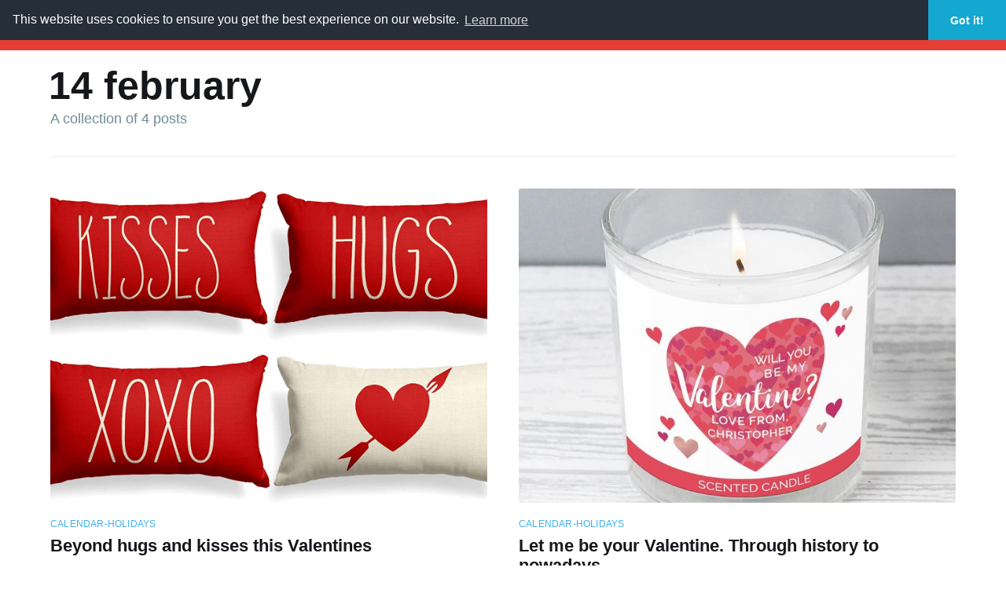

--- FILE ---
content_type: text/html; charset=utf-8
request_url: https://aroundtrends.com/tag/14-february/
body_size: 5173
content:
<!DOCTYPE html>
<html lang="en">
<head>

    <meta charset="utf-8" />
    <Awin>
    <meta http-equiv="X-UA-Compatible" content="IE=edge" />

    <title>14 february - Around Trends - Where to buy | Handmade goods | Fashion trends | Unique gifts | Top items</title>
    <meta name="HandheldFriendly" content="True" />
    <meta name="viewport" content="width=device-width, initial-scale=1.0" />

    <link rel="stylesheet" type="text/css" href="/assets/built/screen.css?v=576a4476bb" />

    <link rel="icon" href="/favicon.png" type="image/png" />
    <link rel="canonical" href="https://aroundtrends.com/tag/14-february/" />
    <meta name="referrer" content="no-referrer-when-downgrade" />
    
    <meta property="og:site_name" content="Around Trends - Where to buy | Handmade goods | Fashion trends | Unique gifts | Top items" />
    <meta property="og:type" content="website" />
    <meta property="og:title" content="14 february - Around Trends - Where to buy | Handmade goods | Fashion trends | Unique gifts | Top items" />
    <meta property="og:url" content="http://aroundtrends.com/tag/14-february/" />
    <meta name="twitter:card" content="summary" />
    <meta name="twitter:title" content="14 february - Around Trends - Where to buy | Handmade goods | Fashion trends | Unique gifts | Top items" />
    <meta name="twitter:url" content="http://aroundtrends.com/tag/14-february/" />
    
    <script type="application/ld+json">
{
    "@context": "https://schema.org",
    "@type": "Series",
    "publisher": {
        "@type": "Organization",
        "name": "Around Trends - Where to buy | Handmade goods | Fashion trends | Unique gifts | Top items",
        "url": "http://aroundtrends.com/",
        "logo": {
            "@type": "ImageObject",
            "url": "http://aroundtrends.com/favicon.png",
            "width": 60,
            "height": 60
        }
    },
    "url": "http://aroundtrends.com/tag/14-february/",
    "name": "14 february",
    "mainEntityOfPage": {
        "@type": "WebPage",
        "@id": "http://aroundtrends.com/"
    }
}
    </script>

    <script defer src="/public/members.min.js?v=576a4476bb" type="4fc86c9addf2abee9fd21c57-text/javascript"></script>
    <meta name="generator" content="Ghost 3.31" />
    <link rel="alternate" type="application/rss+xml" title="Around Trends - Where to buy | Handmade goods | Fashion trends | Unique gifts | Top items" href="https://aroundtrends.com/rss/" />
    <style type="text/css">
    .site-home-header .site-header-background {
    	background: inherit !important;
    }
    
    .site-main .at-categories ul li a {
    	background: #fff;
    }    
    
    .at-share-dock.atss-top {
    	top: 55px !important;
    }
    
    .site-description {
    	font-size: 1.8rem;
    }
    
    .kg-card.kg-image-card img:hover {
        cursor: pointer;
    	opacity: 0.9;
    }
    
    .landing-promo-container {
    	min-width: 728px;
        margin-bottom: 2em;
    }
    
    @media (max-width: 500px) {
        .site-description {
            font-size: 1.3rem;
        }
        
        .landing-promo-container {
        	min-width: 320px;
        }
    }
</style>
</head>
<body class="tag-template tag-14-february">


    <div class="site-wrapper">

        
<header class="site-archive-header">
    <div class="outer site-nav-main">
    <div class="inner">
        <nav class="site-nav">
    <div class="site-nav-left-wrapper">
        <div class="site-nav-left">
                <a class="site-nav-logo" href="https://aroundtrends.com">AroundTrends</a>
            <div class="site-nav-content">
                <ul class="nav" role="menu">
                    <li class="nav-home" role="menuitem"><a href="/">Home</a></li>
                    <li class="nav-about-us" role="menuitem"><a href="/about-us/">About Us</a></li>
                    <li class="nav-subscribe" role="menuitem"><a href="/#subscribe">Subscribe</a></li>
                </ul>
            </div>
        </div>
    </div>
    <div class="site-nav-right">
            <div class="social-links">
            </div>

    </div>
</nav>
    </div>
</div>    

<div class="outer site-header-background1 no-image">

 
        <div class="inner site-header-content">
            <h1 class="site-title">14 february</h1>
            <h2 class="site-description">
                A collection of 4 posts
            </h2>
        </div>
    </div>
</header>

<main id="site-main" class="site-main outer">
    <div class="inner posts">
        <div class="post-feed">
                <article class="post-card post tag-calendar-holidays tag-14-february tag-st-valentine-day tag-valentine-day tag-saint-valentine tag-valentine-gifts tag-be-my-valentine tag-hugs-and-kisses tag-xo ">

    <a class="post-card-image-link" href="/beyond-hugs-and-kisses-valentine/">
        <img class="post-card-image"
            srcset="/content/images/2021/02/71rAE8nBJJL._AC_SL1500_-1.jpg 300w,
                    /content/images/2021/02/71rAE8nBJJL._AC_SL1500_-1.jpg 600w,
                    /content/images/2021/02/71rAE8nBJJL._AC_SL1500_-1.jpg 1000w,
                    /content/images/2021/02/71rAE8nBJJL._AC_SL1500_-1.jpg 2000w"
            sizes="(max-width: 1000px) 400px, 700px"
            loading="lazy"
            src="/content/images/2021/02/71rAE8nBJJL._AC_SL1500_-1.jpg"
            alt="Beyond hugs and kisses this Valentines"
        />
    </a>

    <div class="post-card-content">

        <a class="post-card-content-link" href="/beyond-hugs-and-kisses-valentine/">

            <header class="post-card-header">
                    <div class="post-card-primary-tag">calendar-holidays</div>
                <h2 class="post-card-title">Beyond hugs and kisses this Valentines</h2>
            </header>

            <section class="post-card-excerpt">
                    <p>Valentine day is almost here, and the pandemic shouldn't stop you from expressing your love for your partner. Even though it may be hard to go out and do something romantic, you can have plenty of opportunities to show your love right at home.</p>
            </section>

        </a>

        <footer class="post-card-meta">
            <div class="post-card-byline-content">
                <span><a href="/author/irina/">Around Trends</a></span>
                <span class="post-card-byline-date"><time datetime="2021-02-08">8 Feb 2021</time> <span class="bull">&bull;</span> 7 min read</span>
            </div>
        </footer>

    </div>

</article>
                <article class="post-card post tag-calendar-holidays tag-be-my-valentine tag-valentine-gifts tag-valentine-gift-for-her tag-romantic-day tag-saint-valentine tag-14-february tag-red-heart tag-love-gift tag-romantic-gift tag-forever-gift tag-st-valentine-day tag-legend-of-valentine tag-valentine-day-history tag-valentine-day tag-valentine-greeting-card tag-handmade-gift tag-valentine-quotes tag-love-quotes ">

    <a class="post-card-image-link" href="/let-me-be-your-valentine-through-history/">
        <img class="post-card-image"
            srcset="/content/images/2020/01/il_794xN.2184625043_pk0o-1.jpg 300w,
                    /content/images/2020/01/il_794xN.2184625043_pk0o-1.jpg 600w,
                    /content/images/2020/01/il_794xN.2184625043_pk0o-1.jpg 1000w,
                    /content/images/2020/01/il_794xN.2184625043_pk0o-1.jpg 2000w"
            sizes="(max-width: 1000px) 400px, 700px"
            loading="lazy"
            src="/content/images/2020/01/il_794xN.2184625043_pk0o-1.jpg"
            alt="Let me be your Valentine. Through history to nowadays"
        />
    </a>

    <div class="post-card-content">

        <a class="post-card-content-link" href="/let-me-be-your-valentine-through-history/">

            <header class="post-card-header">
                    <div class="post-card-primary-tag">calendar-holidays</div>
                <h2 class="post-card-title">Let me be your Valentine. Through history to nowadays</h2>
            </header>

            <section class="post-card-excerpt">
                    <p>The February has long been celebrated as a month of romance and St. Valentine's Day as we know it today has its roots in both Christian and ancient Roman tradition. As for the Saint, there are a lot of different theories, so who was he and how did he got associated with it?</p>
            </section>

        </a>

        <footer class="post-card-meta">
            <div class="post-card-byline-content">
                <span><a href="/author/irina/">Around Trends</a></span>
                <span class="post-card-byline-date"><time datetime="2020-01-16">16 Jan 2020</time> <span class="bull">&bull;</span> 9 min read</span>
            </div>
        </footer>

    </div>

</article>
                <article class="post-card post tag-calendar-holidays tag-buy-online tag-where-to-buy tag-handmade-trends tag-gift-ideas tag-top25 tag-gifts-list tag-handmade-gift tag-gift-for-her tag-gift-for-girl tag-romantic tag-valentine-gifts tag-love-gift tag-best-gift tag-saint-valentine tag-14-february tag-be-my-valentine tag-forever-gift tag-gift-for-wife tag-handmade tag-legend-of-valentine tag-lifestyle tag-memory-gift tag-personalized-gift tag-romantic-day tag-romantic-gift tag-st-valentine-day tag-valentine-day tag-valentine-gift-for-her tag-valentine-greeting-card ">

    <a class="post-card-image-link" href="/25-valentine/">
        <img class="post-card-image"
            srcset="/content/images/2019/01/il_570xN.1536293271_5t4v-2.jpg 300w,
                    /content/images/2019/01/il_570xN.1536293271_5t4v-2.jpg 600w,
                    /content/images/2019/01/il_570xN.1536293271_5t4v-2.jpg 1000w,
                    /content/images/2019/01/il_570xN.1536293271_5t4v-2.jpg 2000w"
            sizes="(max-width: 1000px) 400px, 700px"
            loading="lazy"
            src="/content/images/2019/01/il_570xN.1536293271_5t4v-2.jpg"
            alt="25 Heart Valentine gifts for her"
        />
    </a>

    <div class="post-card-content">

        <a class="post-card-content-link" href="/25-valentine/">

            <header class="post-card-header">
                    <div class="post-card-primary-tag">calendar-holidays</div>
                <h2 class="post-card-title">25 Heart Valentine gifts for her</h2>
            </header>

            <section class="post-card-excerpt">
                    <p>There is no way you can wrap your love as a gift. It is something you need to give and feel back. Here is the list of one of a kind unforgettable gifts to create amazing memories.</p>
            </section>

        </a>

        <footer class="post-card-meta">
            <div class="post-card-byline-content">
                <span><a href="/author/irina/">Around Trends</a></span>
                <span class="post-card-byline-date"><time datetime="2019-01-13">13 Jan 2019</time> <span class="bull">&bull;</span> 3 min read</span>
            </div>
        </footer>

    </div>

</article>
                <article class="post-card post tag-calendar-holidays tag-buy-online tag-where-to-buy tag-gift-ideas tag-gift-for-him tag-handmade-gift tag-valentine-gifts tag-love-gift tag-best-gift tag-14-february tag-be-my-valentine tag-gift-for-husband tag-legend-of-valentine tag-romantic tag-romantic-gift tag-romantic-day tag-saint-valentine tag-st-valentine-day tag-valentine-day ">

    <a class="post-card-image-link" href="/20-valentine-gifts-for-him/">
        <img class="post-card-image"
            srcset="/content/images/2019/01/il_570xN.1372559312_p9nl-2-1.jpg 300w,
                    /content/images/2019/01/il_570xN.1372559312_p9nl-2-1.jpg 600w,
                    /content/images/2019/01/il_570xN.1372559312_p9nl-2-1.jpg 1000w,
                    /content/images/2019/01/il_570xN.1372559312_p9nl-2-1.jpg 2000w"
            sizes="(max-width: 1000px) 400px, 700px"
            loading="lazy"
            src="/content/images/2019/01/il_570xN.1372559312_p9nl-2-1.jpg"
            alt="20+ Best Valentine gifts for him"
        />
    </a>

    <div class="post-card-content">

        <a class="post-card-content-link" href="/20-valentine-gifts-for-him/">

            <header class="post-card-header">
                    <div class="post-card-primary-tag">calendar-holidays</div>
                <h2 class="post-card-title">20+ Best Valentine gifts for him</h2>
            </header>

            <section class="post-card-excerpt">
                    <p>Getting the right gift for those we love is not easy. We all want it to be special and unforgettable. So here is the list of one of a kind gifts for him. Share you love the way to touch his heart!</p>
            </section>

        </a>

        <footer class="post-card-meta">
            <div class="post-card-byline-content">
                <span><a href="/author/irina/">Around Trends</a></span>
                <span class="post-card-byline-date"><time datetime="2019-01-07">7 Jan 2019</time> <span class="bull">&bull;</span> 3 min read</span>
            </div>
        </footer>

    </div>

</article>
        </div>
    </div>
</main>


        <div class="footer-section">
            <div class="promo">
                <p>Curated listings with one of a kind unique items.</p>
                <p>To make your choice easy, fast and unordinary.</p>
                <p>Top lists of fashion, home decor and original gifts for him, for her and the kids.</p>

                <p class="copy">© 2020 AroundTrends. All rights reserved.</p>
            </div>
            <div class="small-logo">
                <img src="/assets/images/logo.svg?v=576a4476bb">
            </div>
            <div class="bottom-nav">
                <ul class="list-inline">
                    <li><a href="/write-for-us/">Write for us</a></li>
                    <li><a href="/cdn-cgi/l/email-protection#86efe8e0e9c6f4e9f3e8e2f2f4e3e8e2f5a8e5e9eb">Contact us</a></li>
                    <li><a href="/privacy-policy/">Privacy policy</a></li>
                </ul>
            </div>
        </div>
    </div>

    <div class="subscribe-success-message">
        <a class="subscribe-close" href="javascript:;"></a>
        You've successfully subscribed to Around Trends - Where to buy | Handmade goods | Fashion trends | Unique gifts | Top items!
    </div>

    <div id="subscribe" class="subscribe-overlay">
        <a class="subscribe-close-overlay" href="#"></a>
        <a class="subscribe-close-button" href="#"></a>
        <div class="subscribe-overlay-content">
            <div class="subscribe-form">
                <h1 class="subscribe-overlay-title">Subscribe to AroundTrends</h1>
                <p class="subscribe-overlay-description">Stay up to date! Get all the latest &amp; greatest posts delivered straight to your inbox</p>
                <form data-members-form="subscribe">
                    <div class="form-group">
                        <input class="subscribe-email" data-members-email placeholder="youremail@example.com"
                            autocomplete="false" />
                        <button class="button primary" type="submit">
                            <span class="button-content">Subscribe</span>
                            <span class="button-loader"><svg version="1.1" id="loader-1" xmlns="http://www.w3.org/2000/svg" xmlns:xlink="http://www.w3.org/1999/xlink" x="0px"
    y="0px" width="40px" height="40px" viewBox="0 0 40 40" enable-background="new 0 0 40 40" xml:space="preserve">
    <path opacity="0.2" fill="#000" d="M20.201,5.169c-8.254,0-14.946,6.692-14.946,14.946c0,8.255,6.692,14.946,14.946,14.946
s14.946-6.691,14.946-14.946C35.146,11.861,28.455,5.169,20.201,5.169z M20.201,31.749c-6.425,0-11.634-5.208-11.634-11.634
c0-6.425,5.209-11.634,11.634-11.634c6.425,0,11.633,5.209,11.633,11.634C31.834,26.541,26.626,31.749,20.201,31.749z" />
    <path fill="#000" d="M26.013,10.047l1.654-2.866c-2.198-1.272-4.743-2.012-7.466-2.012h0v3.312h0
C22.32,8.481,24.301,9.057,26.013,10.047z">
        <animateTransform attributeType="xml" attributeName="transform" type="rotate" from="0 20 20" to="360 20 20"
            dur="0.5s" repeatCount="indefinite" />
    </path>
</svg></span>
                        </button>
                    </div>
                    <div class="message-success">
                        <strong>Great!</strong> Check your inbox and click the link to confirm your subscription.
                    </div>
                    <div class="message-error">
                        Please enter a valid email address!
                    </div>
                </form>
            </div>
        </div>
    </div>

    <script data-cfasync="false" src="/cdn-cgi/scripts/5c5dd728/cloudflare-static/email-decode.min.js"></script><script src="/assets/vendor/jquery-3.4.1.min.js?v=576a4476bb" type="4fc86c9addf2abee9fd21c57-text/javascript"></script>

    <script type="4fc86c9addf2abee9fd21c57-text/javascript" src="/assets/vendor/lottie-player.js?v=576a4476bb"></script>


    <script type="4fc86c9addf2abee9fd21c57-text/javascript">
        // Parse the URL parameter
        function getParameterByName(name, url) {
            if (!url) url = window.location.href;
            name = name.replace(/[\[\]]/g, "\\$&");
            var regex = new RegExp("[?&]" + name + "(=([^&#]*)|&|#|$)"),
                results = regex.exec(url);
            if (!results) return null;
            if (!results[2]) return '';
            return decodeURIComponent(results[2].replace(/\+/g, " "));
        }

        // Give the parameter a variable name
        var action = getParameterByName('action');

        $(document).ready(function () {
            if (action == 'subscribe') {
                $('body').addClass("subscribe-success");
            }

            $('.subscribe-success-message .subscribe-close').click(function () {
                $('.subscribe-success-message').addClass('close');
            });

            // Reset form on opening subscrion overlay
            $('.subscribe-button').click(function() {
                $('.subscribe-overlay form').removeClass();
                $('.subscribe-email').val('');
            });
        });
    </script>

    

    <script async src="https://www.googletagmanager.com/gtag/js?id=UA-129067685-1" type="4fc86c9addf2abee9fd21c57-text/javascript"></script>
<script type="4fc86c9addf2abee9fd21c57-text/javascript">
  window.dataLayer = window.dataLayer || [];
  function gtag(){dataLayer.push(arguments);}
  gtag('js', new Date());
  gtag('config', 'UA-129067685-1');
</script>

<script type="4fc86c9addf2abee9fd21c57-text/javascript" src="//s7.addthis.com/js/300/addthis_widget.js#pubid=ra-5be838629f9c5c70" async="async"></script>

<link rel="stylesheet" type="text/css" href="/assets/css/cookieconsent.min.css" />
<script src="/assets/js/cookieconsent.min.js" type="4fc86c9addf2abee9fd21c57-text/javascript"></script>
<script type="4fc86c9addf2abee9fd21c57-text/javascript">
window.addEventListener("load", function(){
window.cookieconsent.initialise({
  "palette": {
    "popup": {
      "background": "#252e39"
    },
    "button": {
      "background": "#14a7d0"
    }
  },
  "theme": "edgeless",
  "position": "top"
})});
</script>

<script type="4fc86c9addf2abee9fd21c57-text/javascript">
$(document).ready(function() {
   $('figure img').on('click', function(e){ 
       let lnk = $(e.target).parent().find('figcaption a:first()').attr('href'); 
       if (lnk) {
       	window.open(lnk, '_blank');
       }
   });
    
   $("a[href^=http]").each(function(){
      if(this.href.indexOf(location.hostname) == -1) {
           $(this).click(function() { return true; }); 
           $(this).attr({
               target: "_blank",
               title: "Opens in a new window"
           });
           $(this).click();
      }
   });
});
</script>

<script type="4fc86c9addf2abee9fd21c57-text/javascript">
    amzn_assoc_ad_type = "link_enhancement_widget";
    amzn_assoc_tracking_id = "aroundtrends-20";
    amzn_assoc_linkid = "d620de810a6aa5a1f6459061a93213df";
    amzn_assoc_placement = "";
    amzn_assoc_marketplace = "amazon";
    amzn_assoc_region = "US";
</script>
<script src="//ws-na.amazon-adsystem.com/widgets/q?ServiceVersion=20070822&Operation=GetScript&ID=OneJS&WS=1&MarketPlace=US" type="4fc86c9addf2abee9fd21c57-text/javascript"></script>

<script src="/cdn-cgi/scripts/7d0fa10a/cloudflare-static/rocket-loader.min.js" data-cf-settings="4fc86c9addf2abee9fd21c57-|49" defer></script></body>
</html>


--- FILE ---
content_type: image/svg+xml
request_url: https://aroundtrends.com/assets/images/logo.svg?v=576a4476bb
body_size: 1292
content:
<svg xmlns="http://www.w3.org/2000/svg" width="250" height="250" viewBox="0 0 250 250"><title>Logo-#E53D33</title><circle cx="125" cy="125" r="125" fill="#e53d33"/><path d="M31.31,110.62l12.8-35h7.2l12.8,35h-6.8l-2.8-8.1H40.86L38,110.62Zm11.3-13.1H52.76L47.66,83Z" fill="#fff"/><path d="M71,110.62V85.82h5.7l.6,4.65a10.09,10.09,0,0,1,9.15-5.25V92h-1.8a10.24,10.24,0,0,0-3.75.65,5,5,0,0,0-2.58,2.25,9,9,0,0,0-.92,4.45v11.3Z" fill="#fff"/><path d="M104.71,111.22a12.8,12.8,0,0,1-6.48-1.65A12.17,12.17,0,0,1,93.68,105,13.47,13.47,0,0,1,92,98.22a13.27,13.27,0,0,1,1.7-6.77,12.32,12.32,0,0,1,4.57-4.58,12.8,12.8,0,0,1,6.48-1.65,12.66,12.66,0,0,1,6.42,1.65,12.06,12.06,0,0,1,4.55,4.58,14.5,14.5,0,0,1,0,13.55,12,12,0,0,1-4.57,4.57A12.79,12.79,0,0,1,104.71,111.22Zm0-5.55a5.9,5.9,0,0,0,4.35-1.87,7.65,7.65,0,0,0,1.85-5.58,7.64,7.64,0,0,0-1.85-5.57,5.95,5.95,0,0,0-8.68,0,7.72,7.72,0,0,0-1.82,5.57,7.73,7.73,0,0,0,1.82,5.58A5.84,5.84,0,0,0,104.71,105.67Z" fill="#fff"/><path d="M134.91,111.22a9,9,0,0,1-7.18-2.9c-1.68-1.93-2.52-4.77-2.52-8.5v-14h6.35v13.4a7.9,7.9,0,0,0,1.3,4.9,4.8,4.8,0,0,0,4.1,1.7,5.64,5.64,0,0,0,4.37-1.9,7.58,7.58,0,0,0,1.73-5.3V85.82h6.4v24.8h-5.65l-.5-4.2a8.75,8.75,0,0,1-3.33,3.5A9.66,9.66,0,0,1,134.91,111.22Z" fill="#fff"/><path d="M158.51,110.62V85.82h5.65l.5,4.2a8.66,8.66,0,0,1,3.32-3.5,9.87,9.87,0,0,1,5.13-1.3,9,9,0,0,1,7.15,2.9c1.7,1.93,2.55,4.77,2.55,8.5v14h-6.4V97.22a8,8,0,0,0-1.3-4.9,4.79,4.79,0,0,0-4.05-1.7,5.74,5.74,0,0,0-4.43,1.9,7.6,7.6,0,0,0-1.72,5.3v12.8Z" fill="#fff"/><path d="M202.81,111.22a11.65,11.65,0,0,1-6.25-1.7,12,12,0,0,1-4.35-4.65,13.77,13.77,0,0,1-1.6-6.7,13.62,13.62,0,0,1,1.6-6.67,11.89,11.89,0,0,1,4.35-4.6,11.72,11.72,0,0,1,6.25-1.68,10.85,10.85,0,0,1,4.9,1,8.91,8.91,0,0,1,3.4,3V74.62h6.4v36h-5.7l-.7-3.55a11.32,11.32,0,0,1-3.18,2.9A9.45,9.45,0,0,1,202.81,111.22Zm1.35-5.6a6.69,6.69,0,0,0,5.07-2.07,8.15,8.15,0,0,0,0-10.65,6.66,6.66,0,0,0-5.07-2.08,6.77,6.77,0,0,0-5,2.05,7.26,7.26,0,0,0-2,5.3,7.41,7.41,0,0,0,2,5.35A6.66,6.66,0,0,0,204.16,105.62Z" fill="#fff"/><path d="M201.91,135.22v29.85h10.2v5.15H185.26v-5.15h10.25V135.22Z" fill="#fff"/><path d="M180.61,135.22V160h-5.7l-.6-4.65a10.4,10.4,0,0,1-3.68,3.83,10.25,10.25,0,0,1-5.47,1.42v-6.75H167a10.24,10.24,0,0,0,3.75-.65,5,5,0,0,0,2.57-2.25,8.91,8.91,0,0,0,.93-4.45v-11.3Z" fill="#fff"/><path d="M146.71,134.62a13.6,13.6,0,0,1,6.65,1.6,11.65,11.65,0,0,1,4.55,4.5,13.31,13.31,0,0,1,1.65,6.7,14.07,14.07,0,0,1-1.63,6.85,11.79,11.79,0,0,1-4.5,4.68,13.25,13.25,0,0,1-6.77,1.67,12.75,12.75,0,0,1-6.45-1.6,11.49,11.49,0,0,1-4.38-4.37,12.3,12.3,0,0,1-1.57-6.18c0-.37,0-.75,0-1.15s.05-.82.08-1.25h18.85a6.44,6.44,0,0,0-2-4.55,6.35,6.35,0,0,0-4.42-1.65,5.74,5.74,0,0,0-3.27.88,5.35,5.35,0,0,0-2,2.27H135a11.8,11.8,0,0,1,2.32-4.27,11.45,11.45,0,0,1,4-3A12.74,12.74,0,0,1,146.71,134.62Zm-.05,20.8a6.83,6.83,0,0,0,4.15-1.32,6.16,6.16,0,0,0,2.3-4H140.76a5.41,5.41,0,0,0,1.8,3.9A6,6,0,0,0,146.66,155.42Z" fill="#fff"/><path d="M126.36,135.22V160h-5.65l-.5-4.2a8.8,8.8,0,0,1-3.32,3.5,9.78,9.78,0,0,1-5.13,1.3,9,9,0,0,1-7.15-2.9c-1.7-1.93-2.55-4.77-2.55-8.5v-14h6.4v13.4a7.92,7.92,0,0,0,1.3,4.9,4.79,4.79,0,0,0,4,1.7,5.72,5.72,0,0,0,4.43-1.9A7.6,7.6,0,0,0,120,148v-12.8Z" fill="#fff"/><path d="M82.06,134.62a11.67,11.67,0,0,1,6.25,1.7A12.18,12.18,0,0,1,92.66,141a14.79,14.79,0,0,1,0,13.38,12.11,12.11,0,0,1-4.35,4.6,11.83,11.83,0,0,1-6.25,1.67,10.82,10.82,0,0,1-4.9-1.05,8.83,8.83,0,0,1-3.4-2.95v14.6h-6.4v-36h5.7l.7,3.55a11.32,11.32,0,0,1,3.18-2.9A9.45,9.45,0,0,1,82.06,134.62Zm-1.35,5.6a6.65,6.65,0,0,0-5.07,2.08,8.15,8.15,0,0,0,0,10.65A6.68,6.68,0,0,0,80.71,155,6.75,6.75,0,0,0,85.76,153a7.28,7.28,0,0,0,2-5.3,7.45,7.45,0,0,0-2-5.35A6.68,6.68,0,0,0,80.71,140.22Z" fill="#fff"/><path d="M48.11,134.62a14.53,14.53,0,0,1,5.8,1.08,9.9,9.9,0,0,1,4,3,8.61,8.61,0,0,1,1.8,4.4H53.26a4.13,4.13,0,0,0-1.62-2.47,5.43,5.43,0,0,0-3.43-1,4.58,4.58,0,0,0-3.07.85,2.55,2.55,0,0,0-1,2,2.16,2.16,0,0,0,1.4,2.18,25.26,25.26,0,0,0,3.9,1.12c1.07.23,2.15.52,3.25.85a14.76,14.76,0,0,1,3,1.28,6.49,6.49,0,0,1,2.22,2,5.12,5.12,0,0,1,.85,3,7,7,0,0,1-2.62,5.55q-2.62,2.25-7.38,2.25a11.08,11.08,0,0,1-7-2.05,8.31,8.31,0,0,1-3.13-5.65h6.05q.55,2.75,4.15,2.75a4.7,4.7,0,0,0,2.78-.7,2.09,2.09,0,0,0,1-1.75c0-.73-.48-1.32-1.45-1.75a21.93,21.93,0,0,0-3.85-1.2q-2.6-.6-4.77-1.32a8.13,8.13,0,0,1-3.48-2.15,5.83,5.83,0,0,1-1.3-4.08,7,7,0,0,1,1.2-4.15,8.27,8.27,0,0,1,3.6-2.9A13.54,13.54,0,0,1,48.11,134.62Z" fill="#fff"/></svg>

--- FILE ---
content_type: application/javascript
request_url: https://aroundtrends.com/public/members.min.js?v=576a4476bb
body_size: 844
content:
Array.prototype.forEach.call(document.querySelectorAll("form[data-members-form]"),function(a){var c=a.querySelector("[data-members-error]");a.addEventListener("submit",function r(e){a.removeEventListener("submit",r),e.preventDefault(),c&&(c.innerText=""),a.classList.remove("success","invalid","error");for(var t=e.target.querySelector("input[data-members-email]").value,n=void 0,o=[],s=e.target.querySelectorAll("input[data-members-label]")||[],i=0;i<s.length;++i)o.push(s[i].value);a.dataset.membersForm&&(n=a.dataset.membersForm),a.classList.add("loading"),fetch("http://aroundtrends.com/members/api/send-magic-link/",{method:"POST",headers:{"Content-Type":"application/json"},body:JSON.stringify({email:t,emailType:n,labels:o})}).then(function(e){a.addEventListener("submit",r),a.classList.remove("loading"),e.ok?a.classList.add("success"):(c&&(c.innerText="There was an error sending the email, please try again"),a.classList.add("error"))})})}),Array.prototype.forEach.call(document.querySelectorAll("[data-members-plan]"),function(a){var c=a.querySelector("[data-members-error]");a.addEventListener("click",function r(e){a.removeEventListener("click",r),e.preventDefault();var t,n,o=a.dataset.membersPlan,s=a.dataset.membersSuccess,i=a.dataset.membersCancel;s&&(t=new URL(s,window.location.href).href),i&&(n=new URL(i,window.location.href).href),c&&(c.innerText=""),a.classList.add("loading"),fetch("http://aroundtrends.com/members/api/session",{credentials:"same-origin"}).then(function(e){return e.ok?e.text():null}).then(function(e){return fetch("http://aroundtrends.com/members/api/create-stripe-checkout-session/",{method:"POST",headers:{"Content-Type":"application/json"},body:JSON.stringify({plan:o,identity:e,successUrl:t,cancelUrl:n})}).then(function(e){if(!e.ok)throw new Error("Could not create stripe checkout session");return e.json()})}).then(function(e){return Stripe(e.publicKey).redirectToCheckout({sessionId:e.sessionId})}).then(function(e){if(e.error)throw new Error(e.error.message)}).catch(function(e){console.error(e),a.addEventListener("click",r),a.classList.remove("loading"),c&&(c.innerText=e.message),a.classList.add("error")})})}),Array.prototype.forEach.call(document.querySelectorAll("[data-members-edit-billing]"),function(t){var n,o,s=t.querySelector("[data-members-error]"),e=t.dataset.membersSuccess,r=t.dataset.membersCancel;e&&(n=new URL(e,window.location.href).href),r&&(o=new URL(r,window.location.href).href),t.addEventListener("click",function r(e){t.removeEventListener("click",r),e.preventDefault(),s&&(s.innerText=""),t.classList.add("loading"),fetch("http://aroundtrends.com/members/api/session",{credentials:"same-origin"}).then(function(e){return e.ok?e.text():null}).then(function(e){return fetch("http://aroundtrends.com/members/api/create-stripe-update-session/",{method:"POST",headers:{"Content-Type":"application/json"},body:JSON.stringify({identity:e,successUrl:n,cancelUrl:o})}).then(function(e){if(!e.ok)throw new Error("Could not create stripe checkout session");return e.json()})}).then(function(e){return Stripe(e.publicKey).redirectToCheckout({sessionId:e.sessionId})}).then(function(e){if(e.error)throw new Error(e.error.message)}).catch(function(e){console.error(e),t.addEventListener("click",r),t.classList.remove("loading"),s&&(s.innerText=e.message),t.classList.add("error")})})}),Array.prototype.forEach.call(document.querySelectorAll("[data-members-signout]"),function(t){t.addEventListener("click",function r(e){t.removeEventListener("click",r),e.preventDefault(),t.classList.remove("error"),t.classList.add("loading"),fetch("http://aroundtrends.com/members/api/session",{method:"DELETE"}).then(function(e){e.ok?window.location.reload():(t.addEventListener("click",r),t.classList.remove("loading"),t.classList.add("error"))})})}),Array.prototype.forEach.call(document.querySelectorAll("[data-members-cancel-subscription]"),function(n){var o=n.parentElement.querySelector("[data-members-error]");n.addEventListener("click",function r(e){n.removeEventListener("click",r),e.preventDefault(),n.classList.remove("error"),n.classList.add("loading");var t=n.dataset.membersCancelSubscription;return o&&(o.innerText=""),fetch("http://aroundtrends.com/members/api/session",{credentials:"same-origin"}).then(function(e){return e.ok?e.text():null}).then(function(e){return fetch("http://aroundtrends.com/members/api/subscriptions/"+t+"/",{method:"PUT",headers:{"Content-Type":"application/json"},body:JSON.stringify({identity:e,cancel_at_period_end:!0})})}).then(function(e){e.ok?window.location.reload():(n.addEventListener("click",r),n.classList.remove("loading"),n.classList.add("error"),o&&(o.innerText="There was an error cancelling your subscription, please try again."))})})}),Array.prototype.forEach.call(document.querySelectorAll("[data-members-continue-subscription]"),function(n){var o=n.parentElement.querySelector("[data-members-error]");n.addEventListener("click",function r(e){n.removeEventListener("click",r),e.preventDefault(),n.classList.remove("error"),n.classList.add("loading");var t=n.dataset.membersContinueSubscription;return o&&(o.innerText=""),fetch("http://aroundtrends.com/members/api/session",{credentials:"same-origin"}).then(function(e){return e.ok?e.text():null}).then(function(e){return fetch("http://aroundtrends.com/members/api/subscriptions/"+t+"/",{method:"PUT",headers:{"Content-Type":"application/json"},body:JSON.stringify({identity:e,cancel_at_period_end:!1})})}).then(function(e){e.ok?window.location.reload():(n.addEventListener("click",r),n.classList.remove("loading"),n.classList.add("error"),o&&(o.innerText="There was an error continuing your subscription, please try again."))})})});var url=new URL(window.location);url.searchParams.get("token")&&(url.searchParams.delete("token"),window.history.replaceState({},document.title,url.href));